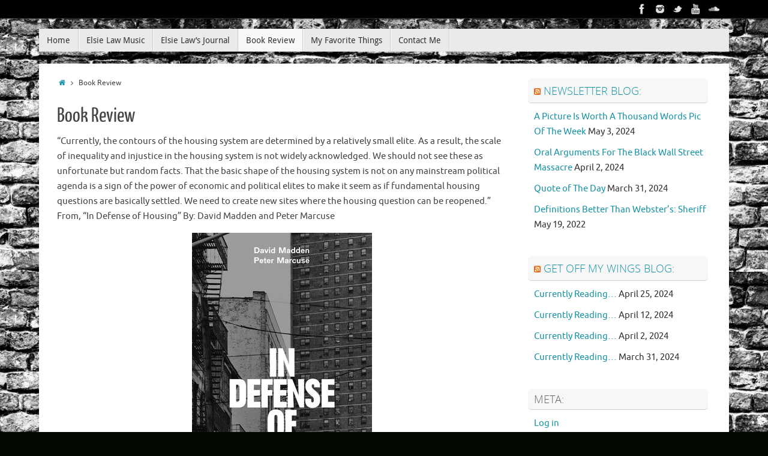

--- FILE ---
content_type: text/html; charset=UTF-8
request_url: http://elsielaw.com/book-review/
body_size: 7100
content:


<!DOCTYPE html>
<html lang="en-US">
<head>
<title>Book Review &#8211; Elsie Law</title>
<meta name="viewport" content="width=device-width, user-scalable=no, initial-scale=1.0, minimum-scale=1.0, maximum-scale=1.0">
<meta http-equiv="Content-Type" content="text/html; charset=UTF-8" />
<link rel="profile" href="http://gmpg.org/xfn/11" />
<link rel="pingback" href="http://elsielaw.com/xmlrpc.php" />
<link rel="shortcut icon" href="http://elsielaw.com/wp-content/uploads/2014/12/Mini-Elsie-Law-Logo-44.png" /><link rel="apple-touch-icon" href="http://elsielaw.com/wp-content/uploads/2014/12/Mini-Elsie-Law-Logo-44.png" /><link rel="alternate" type="application/rss+xml" title="Elsie Law &raquo; Feed" href="http://elsielaw.com/feed/" />
<link rel="alternate" type="application/rss+xml" title="Elsie Law &raquo; Comments Feed" href="http://elsielaw.com/comments/feed/" />
<link rel="alternate" type="application/rss+xml" title="Elsie Law &raquo; Book Review Comments Feed" href="http://elsielaw.com/book-review/feed/" />
<link rel='stylesheet' id='wpt-twitter-feed-css'  href='http://elsielaw.com/wp-content/plugins/wp-to-twitter/css/twitter-feed.css?ver=4.1.41' type='text/css' media='all' />
<link rel='stylesheet' id='tempera_fonts-css'  href='http://elsielaw.com/wp-content/themes/tempera/fonts/fontfaces.css?ver=4.1.41' type='text/css' media='all' />
<link rel='stylesheet' id='tempera_style-css'  href='http://elsielaw.com/wp-content/themes/tempera/style.css?ver=4.1.41' type='text/css' media='all' />
<script type='text/javascript' src='http://elsielaw.com/wp-includes/js/jquery/jquery.js?ver=1.11.1'></script>
<script type='text/javascript' src='http://elsielaw.com/wp-includes/js/jquery/jquery-migrate.min.js?ver=1.2.1'></script>
<script type='text/javascript' src='http://elsielaw.com/wp-content/themes/tempera/js/frontend.js?ver=4.1.41'></script>
<link rel="EditURI" type="application/rsd+xml" title="RSD" href="http://elsielaw.com/xmlrpc.php?rsd" />
<link rel="wlwmanifest" type="application/wlwmanifest+xml" href="http://elsielaw.com/wp-includes/wlwmanifest.xml" /> 
<meta name="generator" content="WordPress 4.1.41" />
<link rel='canonical' href='http://elsielaw.com/book-review/' />
<link rel='shortlink' href='http://elsielaw.com/?p=85' />
<style type="text/css" id="custom-background-css">
body.custom-background { background-color: #040a00; background-image: url('http://elsielaw.com/wp-content/uploads/2014/12/grey-wall.jpg'); background-repeat: repeat; background-position: top center; background-attachment: scroll; }
</style>
<style type="text/css"> #header, #main, #topbar-inner { max-width: 1150px; } #container.one-column { } #container.two-columns-right #secondary { width:310px; float:right; } #container.two-columns-right #content { width:750px; float:left; } /*fallback*/ #container.two-columns-right #content { width:calc(100% - 340px); float:left; } #container.two-columns-left #primary { width:310px; float:left; } #container.two-columns-left #content { width:750px; float:right; } /*fallback*/ #container.two-columns-left #content { width:-moz-calc(100% - 340px); float:right; width:-webkit-calc(100% - 340px); width:calc(100% - 340px); } #container.three-columns-right .sidey { width:155px; float:left; } #container.three-columns-right #primary { margin-left:30px; margin-right:30px; } #container.three-columns-right #content { width:720px; float:left; } /*fallback*/ #container.three-columns-right #content { width:-moz-calc(100% - 370px); float:left; width:-webkit-calc(100% - 370px); width:calc(100% - 370px);} #container.three-columns-left .sidey { width:155px; float:left; } #container.three-columns-left #secondary {margin-left:30px; margin-right:30px; } #container.three-columns-left #content { width:720px; float:right;} /*fallback*/ #container.three-columns-left #content { width:-moz-calc(100% - 370px); float:right; width:-webkit-calc(100% - 370px); width:calc(100% - 370px); } #container.three-columns-sided .sidey { width:155px; float:left; } #container.three-columns-sided #secondary { float:right; } #container.three-columns-sided #content { width:720px; float:right; /*fallback*/ width:-moz-calc(100% - 370px); float:right; width:-webkit-calc(100% - 370px); float:right; width:calc(100% - 370px); float:right; margin: 0 185px 0 -1090px; } body { font-family: Ubuntu; } #content h1.entry-title a, #content h2.entry-title a, #content h1.entry-title , #content h2.entry-title { font-family: Yanone Kaffeesatz Regular; } .widget-title, .widget-title a { line-height: normal; font-family: Open Sans Light; } .entry-content h1, .entry-content h2, .entry-content h3, .entry-content h4, .entry-content h5, .entry-content h6, #comments #reply-title, .nivo-caption h2, #front-text1 h1, #front-text2 h1, .column-header-image { font-family: Open Sans Light; } #site-title span a { font-family: Yanone Kaffeesatz Regular; } #access ul li a, #access ul li a span { font-family: Droid Sans; } body { color: #444444; background-color: #171717 } a { color: #1693A5; } a:hover,.entry-meta span a:hover, .comments-link a:hover { color: #D6341D; } #header { background-color: ; } #site-title span a { color:#1693A5; } #site-description { color:#999999; } .socials a { background-color: #1693A5; } .socials-hover { background-color: #D6341D; } /* Main menu top level */ #access a, #nav-toggle span { color: #333333; } #access, #nav-toggle {background-color: #EAEAEA; } #access > .menu > ul > li > a > span { border-color: #cccccc; -moz-box-shadow: 1px 0 0 #ffffff; -webkit-box-shadow: 1px 0 0 #ffffff; box-shadow: 1px 0 0 #ffffff; } #access a:hover {background-color: #f7f7f7; } #access ul li.current_page_item > a, #access ul li.current-menu-item > a, #access ul li.current_page_ancestor > a, #access ul li.current-menu-ancestor > a { background-color: #f7f7f7; } /* Main menu Submenus */ #access > .menu > ul > li > ul:before {border-bottom-color:#2D2D2D;} #access ul ul ul:before { border-right-color:#2D2D2D;} #access ul ul li { background-color:#2D2D2D; border-top-color:#3b3b3b; border-bottom-color:#222222} #access ul ul li a{color:#BBBBBB} #access ul ul li a:hover{background:#3b3b3b} #access ul ul li.current_page_item > a, #access ul ul li.current-menu-item > a, #access ul ul li.current_page_ancestor > a, #access ul ul li.current-menu-ancestor > a { background-color:#3b3b3b; } #topbar { background-color: #000000;border-bottom-color:#282828; box-shadow:3px 0 3px #000000; } .topmenu ul li a { color: #CCCCCC; } .topmenu ul li a:hover { color: #EEEEEE; border-bottom-color: #1693A5; } #main { background-color: #FFFFFF; } #author-info, #entry-author-info, .page-title { border-color: #1693A5; background: #F7F7F7; } #entry-author-info #author-avatar, #author-info #author-avatar { border-color: #EEEEEE; } .sidey .widget-container { color: #333333; background-color: ; } .sidey .widget-title { color: #666666; background-color: #F7F7F7;border-color:#cfcfcf;} .sidey .widget-container a {color:;} .sidey .widget-container a:hover {color:;} .entry-content h1, .entry-content h2, .entry-content h3, .entry-content h4, .entry-content h5, .entry-content h6 { color: #444444; } .sticky .entry-header {border-color:#1693A5 } .entry-title, .entry-title a { color: #444444; } .entry-title a:hover { color: #000000; } #content h3.entry-format { color: #333333; background-color: #EAEAEA; } #footer { color: #AAAAAA; background-color: ; } #footer2 { color: #AAAAAA; background-color: #F7F7F7; } #footer a { color: ; } #footer a:hover { color: ; } #footer2 a, .footermenu ul li:after { color: ; } #footer2 a:hover { color: ; } #footer .widget-container { color: #333333; background-color: ; } #footer .widget-title { color: #666666; background-color: #F7F7F7;border-color:#cfcfcf } a.continue-reading-link, #cryout_ajax_more_trigger { color:#333333 !important; background:#EAEAEA; border-bottom-color:#1693A5; } a.continue-reading-link:after { background-color:#D6341D; } a.continue-reading-link i.icon-right-dir {color:#1693A5} a.continue-reading-link:hover i.icon-right-dir {color:#D6341D} .page-link a, .page-link > span > em {border-color:#CCCCCC} .columnmore a {background:#D6341D;color:#F7F7F7} .columnmore a:hover {background:#1693A5;} .file, .button, #respond .form-submit input#submit, input[type=submit], input[type=reset] { background-color: #FFFFFF; border-color: #CCCCCC; box-shadow: 0 -10px 10px 0 #F7F7F7 inset; } .file:hover, .button:hover, #respond .form-submit input#submit:hover { background-color: #F7F7F7; } .entry-content tr th, .entry-content thead th { color: #444444; } .entry-content fieldset, #content tr td,#content tr th, #content thead th { border-color: #CCCCCC; } #content tr.even td { background-color: #F7F7F7 !important; } hr { background-color: #CCCCCC; } input[type="text"], input[type="password"], input[type="email"], input[type="file"], textarea, select, input[type="color"],input[type="date"],input[type="datetime"],input[type="datetime-local"],input[type="month"],input[type="number"],input[type="range"], input[type="search"],input[type="tel"],input[type="time"],input[type="url"],input[type="week"] { background-color: #F7F7F7; border-color: #CCCCCC #EEEEEE #EEEEEE #CCCCCC; color: #444444; } input[type="submit"], input[type="reset"] { color: #444444; background-color: #FFFFFF; border-color: #CCCCCC; box-shadow: 0 -10px 10px 0 #F7F7F7 inset; } input[type="text"]:hover, input[type="password"]:hover, input[type="email"]:hover, textarea:hover, input[type="color"]:hover, input[type="date"]:hover, input[type="datetime"]:hover, input[type="datetime-local"]:hover, input[type="month"]:hover, input[type="number"]:hover, input[type="range"]:hover, input[type="search"]:hover, input[type="tel"]:hover, input[type="time"]:hover, input[type="url"]:hover, input[type="week"]:hover { background-color: rgba(247,247,247,0.4); } .entry-content code { border-color: #CCCCCC; border-bottom-color:#1693A5;} .entry-content pre { border-color: #CCCCCC; background-color:#F7F7F7;} .entry-content blockquote { border-color: #EEEEEE; } abbr, acronym { border-color: #444444; } .comment-meta a { color: #444444; } #respond .form-allowed-tags { color: #999999; } .reply a{ background-color: #F7F7F7; border-color: #EEEEEE; } .reply a:hover { background-color: #EAEAEA;color: #1693A5; } .entry-meta .icon-metas:before {color:#CCCCCC;} .entry-meta span a, .comments-link a {color:#666666;} .entry-meta span a:hover, .comments-link a:hover {color:;} .nav-next a:hover {} .nav-previous a:hover { } .pagination { border-color:#ededed;} .pagination span, .pagination a { background:#F7F7F7; border-left-color:#dddddd; border-right-color:#ffffff; } .pagination a:hover { background: #ffffff; } #searchform input[type="text"] {color:#999999;} .caption-accented .wp-caption { background-color:rgba(22,147,165,0.8); color:#FFFFFF} .tempera-image-one .entry-content img[class*='align'],.tempera-image-one .entry-summary img[class*='align'], .tempera-image-two .entry-content img[class*='align'],.tempera-image-two .entry-summary img[class*='align'] { border-color:#1693A5;} #content p, #content ul, #content ol, #content, #frontpage blockquote { text-align:Default ; } #content p, #content ul, #content ol, .sidey, .sidey a, table, table td { font-size:15px; word-spacing:Default; letter-spacing:Default; } #content p, #content ul, #content ol, .sidey, .sidey a { line-height:1.7em; } #content h1.entry-title, #content h2.entry-title { font-size:34px ;} .widget-title, .widget-title a { font-size:18px ;} #content .entry-content h1 { font-size: 38px;} #content .entry-content h2 { font-size: 34px;} #content .entry-content h3 { font-size: 29px;} #content .entry-content h4 { font-size: 24px;} #content .entry-content h5 { font-size: 19px;} #content .entry-content h6 { font-size: 14px;} #site-title span a { font-size:48px ;} #access ul li a { font-size:14px ;} #access ul ul ul a {font-size:12px;} .nocomments, .nocomments2 {display:none;} #header-container > div { margin:21px 0 0 0px;} #content p, #content ul, #content ol, #content dd, #content pre, #content hr { margin-bottom: 1.0em; } #nav-toggle { text-align: left; } #toTop {background:#FFFFFF;margin-left:1300px;} #toTop:hover .icon-back2top:before {color:#D6341D;} #main {margin-top:20px; } #forbottom {margin-left: 30px; margin-right: 30px;} #header-widget-area { width: 25%; } #branding { height:7px; } </style> 
<style type="text/css">/* Tempera Custom CSS */</style>
<link rel='stylesheet' id='tempera_style_mobile'  href='http://elsielaw.com/wp-content/themes/tempera/styles/style-mobile.css' type='text/css' media='all' /><script type="text/javascript">var cryout_global_content_width = 840;var cryout_toTop_offset = 1150;</script><!--[if lt IE 9]>
<script>
document.createElement('header');
document.createElement('nav');
document.createElement('section');
document.createElement('article');
document.createElement('aside');
document.createElement('footer');
</script>
<![endif]-->
<script type="text/javascript">
function makeDoubleDelegate(function1, function2) {
	/* concatenate functions */
    return function() { if (function1) function1(); if (function2) function2(); }
}

function tempera_onload() {
    /* Add responsive videos */
    jQuery(".entry-content").fitVids();
	}; // tempera_onload

jQuery(document).ready(function(){
	/* enable mobile menu handle */
	tempera_mobilemenu_init();
});

// make sure not to lose previous onload events
window.onload = makeDoubleDelegate(window.onload, tempera_onload );
</script>
</head>
<body class="page page-id-85 page-template page-template-templates page-template-template-page-with-intro page-template-templatestemplate-page-with-intro-php custom-background tempera-image-one caption-dark">


<div id="wrapper" class="hfeed">
<div id="topbar" ><div id="topbar-inner"> <div class="socials" id="sheader">
			<a  target="_blank"  rel="nofollow" href="http://www.Facebook.com/Elsielaw"
			class="socialicons social-Facebook" title="Elsie Law">
				<img alt="Facebook" src="http://elsielaw.com/wp-content/themes/tempera/images/socials/Facebook.png" />
			</a>
			<a  target="_blank"  rel="nofollow" href="http://www.Instagram.com/AllThingsElsie"
			class="socialicons social-Instagram" title="Elsie Law">
				<img alt="Instagram" src="http://elsielaw.com/wp-content/themes/tempera/images/socials/Instagram.png" />
			</a>
			<a  target="_blank"  rel="nofollow" href="http://www.Twitter.com/ElsieLaw"
			class="socialicons social-Twitter" title="Elsie Law">
				<img alt="Twitter" src="http://elsielaw.com/wp-content/themes/tempera/images/socials/Twitter.png" />
			</a>
			<a  target="_blank"  rel="nofollow" href="http://www.youtube.com/user/ElsieStarfaceLaw"
			class="socialicons social-YouTube" title="Elsie Law">
				<img alt="YouTube" src="http://elsielaw.com/wp-content/themes/tempera/images/socials/YouTube.png" />
			</a>
			<a  target="_blank"  rel="nofollow" href="http://www.SoundCloud.com/ElsieLaw"
			class="socialicons social-SoundCloud" title="Elsie Law">
				<img alt="SoundCloud" src="http://elsielaw.com/wp-content/themes/tempera/images/socials/SoundCloud.png" />
			</a></div> </div></div>

<div id="header-full">
	<header id="header">
		<div id="masthead">
			<div id="branding" role="banner" >
				<div id="header-container">
</div>								<div style="clear:both;"></div>
			</div><!-- #branding -->
			<a id="nav-toggle"><span>&nbsp;</span></a>
			<nav id="access" role="navigation">
				<div class="skip-link screen-reader-text"><a href="#content" title="Skip to content">Skip to content</a></div>
<div class="menu"><ul><li ><a href="http://elsielaw.com/"><span>Home</span></a></li><li class="page_item page-item-81"><a href="http://elsielaw.com/elsie-law-music/"><span>Elsie Law Music</span></a></li><li class="page_item page-item-83"><a href="http://elsielaw.com/elsie-laws-journal/"><span>Elsie Law&#8217;s Journal</span></a></li><li class="page_item page-item-85 current_page_item"><a href="http://elsielaw.com/book-review/"><span>Book Review</span></a></li><li class="page_item page-item-87"><a href="http://elsielaw.com/my-favorite-things/"><span>My Favorite Things</span></a></li><li class="page_item page-item-2"><a href="http://elsielaw.com/contact-me/"><span>Contact Me</span></a></li></ul></div>
			</nav><!-- #access -->		
		</div><!-- #masthead -->
	</header><!-- #header -->
</div><!-- #header-full -->

<div style="clear:both;height:0;"> </div>

<div id="main">
		<div id="toTop"><i class="icon-back2top"></i> </div>	<div  id="forbottom" >
		
		<div style="clear:both;"> </div>

		
<section id="container" class="two-columns-right">
	<div id="content" role="main">
		<div class="breadcrumbs"><a href="http://elsielaw.com"><i class="icon-homebread"></i></a><i class='icon-angle-right'></i> Book Review</div>
	 		<div id="post-85" class="post-85 page type-page status-publish hentry">
			<h1 class="entry-title">Book Review</h1>
			<div class="entry-content">
				<p>“Currently, the contours of the housing system are determined by a relatively small elite. As a result, the scale of inequality and injustice in the housing system is not widely acknowledged. We should not see these as unfortunate but random facts. That the basic shape of the housing system is not on any mainstream political agenda is a sign of the power of economic and political elites to make it seem as if fundamental housing questions are basically settled. We need to create new sites where the housing question can be reopened.” From, “In Defense of Housing” By: David Madden and Peter Marcuse</p>
<p style="text-align: center;"><a href="http://elsielaw.com/wp-content/uploads/2014/12/In-Defense-Of-Housing.png"><img class="alignnone size-full wp-image-188" src="http://elsielaw.com/wp-content/uploads/2014/12/In-Defense-Of-Housing.png" alt="In Defense Of Housing" width="300" height="450" /></a></p>
<p>Out of all of the challenges a person may face, there is no vulnerability quite like homelessness. It is a situation that has to be experienced to be fully understood. Pundits usually discuss the ever-growing issue from a detached, cerebral standpoint. They spew statistics, grimace at the effect of homelessness on housed taxpayers, emote empathy for individuals engaged in a plight they “can only imagine,” and fail to connect the dots of a social issue that has a historical context. The authors of “In Defense of Housing” deviate from this oft-traveled road.</p>
<p>In “In Defense of Housing,” authors David Madden and Peter Marcuse exhibit a deep understanding of the issue of homelessness. They do not regurgitate the cliched analyses and phrases associated with homelessness. In fact, in their tome, they challenge the validity of the phrase, “housing crisis.” They astutely argue that this term, and terms like it, are misnomers.</p>
<p>Madden and Marcuse frame homelessness in a historical context. They trace the origins of the real estate market as it exists, and reveal who benefits from its current state and how. They also give a history of how various sects of society utilize and define housing.</p>
<p>In addition to giving the reader a broad view of housing and its commercialization, the authors of, “In Defense of Housing,” also provide the reader with an inside look on how homelessness feels to the individuals who are experiencing it. They do a great job of conveying the downward spiral that homelessness can cause to an individual, family, and community.</p>
<p>“In Defense of Housing” is not a book that solely commiserates on the distressing issue of homelessness. The tome offers well thought out solutions to the current housing conundrum. The concluding chapter of the book, entitled, “For a Radical Right to Housing,” presents strategies that could be implemented to provide more just access to housing.</p>
<p>I highly recommend this book to anyone who wants a clear-eyed look into the state of housing today, and to anyone who is looking to better the abysmal state of proper housing access. This book is a standout amongst the books written on the subject of homelessness.</p>
<p>Updated: 4/26/17</p>
											</div>
			<div style="clear: both;"></div>
		</div>
				<br />
		
		</div><!-- #content -->
	
			<div id="secondary" class="widget-area sidey" role="complementary">
		
			<ul class="xoxo">
								<li id="rss-14" class="widget-container widget_rss"><h3 class="widget-title"><a class='rsswidget' href='http://legaleaglesflyordie.com/?feed=rss2'><img style='border:0' width='14' height='14' src='http://elsielaw.com/wp-includes/images/rss.png' alt='RSS' /></a> <a class='rsswidget' href='http://legaleaglesflyordie.com/'>NEWSLETTER BLOG:</a></h3><ul><li><a class='rsswidget' href='http://legaleaglesflyordie.com/?p=5787'>A Picture Is Worth A Thousand Words Pic Of The Week</a> <span class="rss-date">May 3, 2024</span></li><li><a class='rsswidget' href='http://legaleaglesflyordie.com/?p=5779'>Oral Arguments For The Black Wall Street Massacre</a> <span class="rss-date">April 2, 2024</span></li><li><a class='rsswidget' href='http://legaleaglesflyordie.com/?p=5770'>Quote of The Day</a> <span class="rss-date">March 31, 2024</span></li><li><a class='rsswidget' href='http://legaleaglesflyordie.com/?p=5766'>Definitions Better Than Webster’s:  Sheriff</a> <span class="rss-date">May 19, 2022</span></li></ul></li><li id="rss-15" class="widget-container widget_rss"><h3 class="widget-title"><a class='rsswidget' href='http://getoffmywings.com/feed/'><img style='border:0' width='14' height='14' src='http://elsielaw.com/wp-includes/images/rss.png' alt='RSS' /></a> <a class='rsswidget' href='http://getoffmywings.com/'>GET OFF MY WINGS BLOG:</a></h3><ul><li><a class='rsswidget' href='http://getoffmywings.com/2024/04/25/currently-reading-247/'>Currently Reading…</a> <span class="rss-date">April 25, 2024</span></li><li><a class='rsswidget' href='http://getoffmywings.com/2024/04/11/currently-reading-246/'>Currently Reading…</a> <span class="rss-date">April 12, 2024</span></li><li><a class='rsswidget' href='http://getoffmywings.com/2024/04/01/currently-reading-245/'>Currently Reading…</a> <span class="rss-date">April 2, 2024</span></li><li><a class='rsswidget' href='http://getoffmywings.com/2024/03/30/currently-reading-244/'>Currently Reading…</a> <span class="rss-date">March 31, 2024</span></li></ul></li><li id="meta-5" class="widget-container widget_meta"><h3 class="widget-title">META:</h3>			<ul>
						<li><a href="http://elsielaw.com/wp-login.php">Log in</a></li>
			<li><a href="http://elsielaw.com/feed/">Entries <abbr title="Really Simple Syndication">RSS</abbr></a></li>
			<li><a href="http://elsielaw.com/comments/feed/">Comments <abbr title="Really Simple Syndication">RSS</abbr></a></li>
<li><a href="https://wordpress.org/" title="Powered by WordPress, state-of-the-art semantic personal publishing platform.">WordPress.org</a></li>			</ul>
</li>			</ul>

			
		</div>
	
</section><!-- #container -->

	<div style="clear:both;"></div>
	</div> <!-- #forbottom -->


	<footer id="footer" role="contentinfo">
		<div id="colophon">
		
			
			
		</div><!-- #colophon -->

		<div id="footer2">
		
			<div id="site-copyright">Elsie Law The Rap Starlet. Legal Eagles...Fly Or Die!</div><div class="socials" id="sfooter">
			<a  target="_blank"  rel="nofollow" href="http://www.Facebook.com/Elsielaw"
			class="socialicons social-Facebook" title="Elsie Law">
				<img alt="Facebook" src="http://elsielaw.com/wp-content/themes/tempera/images/socials/Facebook.png" />
			</a>
			<a  target="_blank"  rel="nofollow" href="http://www.Instagram.com/AllThingsElsie"
			class="socialicons social-Instagram" title="Elsie Law">
				<img alt="Instagram" src="http://elsielaw.com/wp-content/themes/tempera/images/socials/Instagram.png" />
			</a>
			<a  target="_blank"  rel="nofollow" href="http://www.Twitter.com/ElsieLaw"
			class="socialicons social-Twitter" title="Elsie Law">
				<img alt="Twitter" src="http://elsielaw.com/wp-content/themes/tempera/images/socials/Twitter.png" />
			</a>
			<a  target="_blank"  rel="nofollow" href="http://www.youtube.com/user/ElsieStarfaceLaw"
			class="socialicons social-YouTube" title="Elsie Law">
				<img alt="YouTube" src="http://elsielaw.com/wp-content/themes/tempera/images/socials/YouTube.png" />
			</a>
			<a  target="_blank"  rel="nofollow" href="http://www.SoundCloud.com/ElsieLaw"
			class="socialicons social-SoundCloud" title="Elsie Law">
				<img alt="SoundCloud" src="http://elsielaw.com/wp-content/themes/tempera/images/socials/SoundCloud.png" />
			</a></div><nav class="footermenu"><ul id="menu-links-menu" class="menu"><li id="menu-item-107" class="menu-item menu-item-type-custom menu-item-object-custom menu-item-107"><a href="http://www.LegalEaglesFlyOrDie.com">The Legal Eagles Newsletter Blog</a></li>
<li id="menu-item-106" class="menu-item menu-item-type-custom menu-item-object-custom menu-item-106"><a href="http://GetOffMyWings.com">The Get Off My Wings Blog</a></li>
<li id="menu-item-108" class="menu-item menu-item-type-custom menu-item-object-custom menu-item-108"><a href="http://www.LegalEaglesFlyOrDie.Blogspot.com">Throwback Newsletter Blog</a></li>
<li id="menu-item-102" class="menu-item menu-item-type-custom menu-item-object-custom menu-item-102"><a href="http://www.VerseAll.com">My Favorite Producer</a></li>
<li id="menu-item-125" class="menu-item menu-item-type-custom menu-item-object-custom menu-item-125"><a href="http://www.Instrumology.com">Instrumology</a></li>
<li id="menu-item-183" class="menu-item menu-item-type-custom menu-item-object-custom menu-item-183"><a href="http://www.HomelessNewYorker.com">HMLS New Yorker</a></li>
</ul></nav>	<span style="display:block;float:right;text-align:right;padding:5px 20px 5px;text-transform:uppercase;font-size:11px;">
	Powered by <a target="_blank" href="http://www.cryoutcreations.eu" title="Tempera Theme by Cryout Creations">Tempera</a> &amp; <a target="_blank" href="http://wordpress.org/"
			title="Semantic Personal Publishing Platform">  WordPress.		</a>
	</span><!-- #site-info -->
				
		</div><!-- #footer2 -->

	</footer><!-- #footer -->

	</div><!-- #main -->
</div><!-- #wrapper -->


<script type='text/javascript' src='http://elsielaw.com/wp-includes/js/comment-reply.min.js?ver=4.1.41'></script>

</body>
</html>
